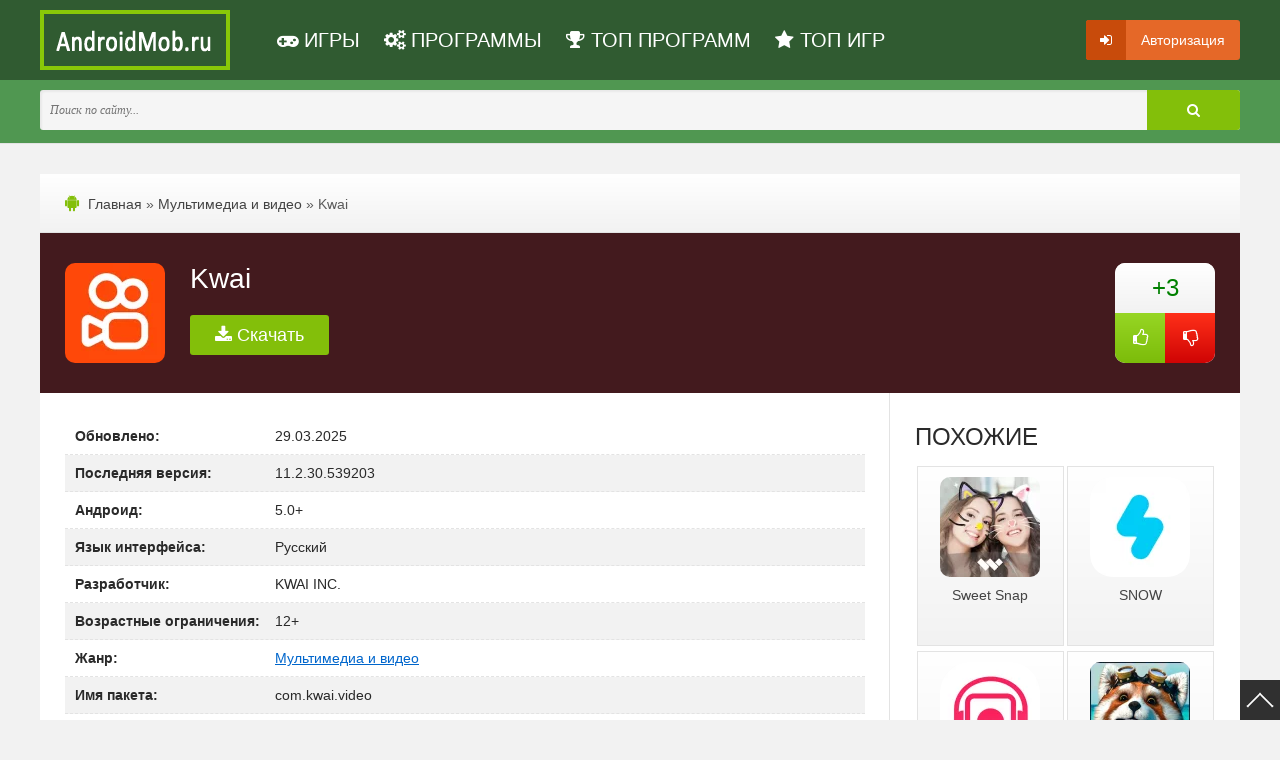

--- FILE ---
content_type: text/html; charset=utf-8
request_url: https://androidmob.ru/multimedia-i-video/260-kwai.html
body_size: 17239
content:
<!DOCTYPE html><html lang="ru"><head><title>Kwai скачать на Андроид бесплатно без регистрации</title>
<meta charset="utf-8">
<meta name="description" content="Kwai — приложение, которое позволяет пользователю Андроид записывать короткие ролики и выкладывать их в одноименную видеосеть. Здесь можно добавлять других пользователей и создавать видеоролики.">
<link rel="canonical" href="https://androidmob.ru/multimedia-i-video/260-kwai.html">
<link rel="preconnect" href="https://androidmob.ru/" fetchpriority="high">
<meta property="twitter:title" content="Kwai скачать на Андроид бесплатно без регистрации">
<meta property="twitter:url" content="https://androidmob.ru/multimedia-i-video/260-kwai.html">
<meta property="twitter:card" content="summary_large_image">
<meta property="twitter:image" content="https://androidmob.ru/uploads/posts/2024-07/kwai.webp">
<meta property="twitter:description" content="Возможности и особенности Среди главных преимуществ Kwai — возможность редактирования: обрезка видео; добавление фильтров и эффектов; подготовка презентаций. Если публикации нравятся, пользователь может нажать на кнопку в форме сердца или поделиться ими в других социальных сетях. В приложении не">
<meta property="og:type" content="article">
<meta property="og:site_name" content="Скачать программы и игры на Андроид бесплатно без регистрации и СМС">
<meta property="og:title" content="Kwai скачать на Андроид бесплатно без регистрации">
<meta property="og:url" content="https://androidmob.ru/multimedia-i-video/260-kwai.html">
<meta property="og:image" content="https://androidmob.ru/uploads/posts/2024-07/kwai.webp">
<meta property="og:description" content="Возможности и особенности Среди главных преимуществ Kwai — возможность редактирования: обрезка видео; добавление фильтров и эффектов; подготовка презентаций. Если публикации нравятся, пользователь может нажать на кнопку в форме сердца или поделиться ими в других социальных сетях. В приложении не">
<meta name="viewport" content="width=device-width, initial-scale=1.0" />
<link rel="shortcut icon" href="/favicon.ico" />
<link href='https://fonts.googleapis.com/css?family=PT+Sans:400,700&subset=latin,cyrillic&display=swap' rel='stylesheet' type='text/css'>
<link rel="stylesheet" type="text/css" href="/engine/classes/min/index.php?f=/templates/DroidsNest/style/styles.css,/templates/DroidsNest/style/font-awesome.css,/templates/DroidsNest/style/engine.css&amp;7" />


</head><body>
<script>window.yaContextCb=window.yaContextCb||[]</script><script src="https://yandex.ru/ads/system/context.js" async></script>
<div class="all-wrap">
	<header class="head-wr">
		<div class="head-box clearfix">
			<!-- подключение верхних описаний -->
			<a href="/" class="logo-box" title="На главную"></a>
						<span itemscope itemtype="http://schema.org/SiteNavigationElement">
                            <nav class="nav clearfix">
								<ul class="main-menu clearfix"><li><a itemprop="url" href="/igry/" onclick="ym(27323492,'reachGoal','menu_igry')"><span class="fa fa-gamepad"></span> <span itemprop="name">Игры</span></a></li><li><a itemprop="url" href="/programmy/" onclick="ym(27323492,'reachGoal','menu_prog')"><span class="fa fa-cogs"></span> <span itemprop="name">Программы</span></a></li><li><a itemprop="url" href="/top-100/" onclick="ym(27323492,'reachGoal','menu_top_prog')"><span class="fa fa-trophy"></span> <span itemprop="name">ТОП ПРОГРАММ</span></a></li><li><a itemprop="url" href="/top-luchshih-igr.html" onclick="ym(27323492,'reachGoal','menu_top_igry')"><span class="fa fa-star"></span> <span itemprop="name">ТОП ИГР</span></a></li></ul>
            				</nav>
            			</span>
            <span class="show-login" onclick="ym(27323492,'reachGoal','login')"><i class="fa fa-sign-in"></i><span>Авторизация</span></span>
            
				<div class="search-wr">
				<div class="search-wrap" onclick="ym(27323492,'reachGoal','search')"><form id="quicksearch" method="post"><input type="hidden" name="do" value="search" /><input type="hidden" name="subaction" value="search" /><div class="search-box"><input id="story" name="story" placeholder="Поиск по сайту..." type="text" /><button type="submit" title="Найти"><i class="fa fa-search"></i></button></div></form></div>
			</div>
		</div>
	</header><!-- end head-wr -->
<div class="not-main-wr clearfix"><div class="speedbar"><i class="fa fa-android"></i> <a href="https://androidmob.ru/">Главная</a> » <a href="https://androidmob.ru/multimedia-i-video/">Мультимедиа и видео</a> » Kwai</div>
        

    
<article itemscope="" itemtype="http://schema.org/MobileApplication"><div class="full-wr">


    

		<div class="full-top clearfix"><div class="full-img"><img itemprop="image" src="/uploads/mini/kartinka/a5/kwai.webp" alt="Kwai" title="Kwai" width="100px" height="100px"></div>
			<div class="full-andr-info">
				<h1>Kwai</h1>
                <div class="box_loldv clearfix"><a href="https://androidmob.ru/multimedia-i-video/260-kwai.html#new_version" data-href="#new_version" class="download-link" onclick="ym(27323492,'reachGoal','click_download_redirect')"><i class="fa fa-download"></i>   Скачать</a>
					<div class="f-addfavorit" onclick="ym(27323492,'reachGoal','fav-plus')"></div>
					<div class="f-addfavorit f-edit"></div>
				</div>
                <div class="full-rating"><span data-ratig-layer-id="260"><span class="ratingtypeplusminus ratingplus" >+3</span></span><a href="#" onclick="doRate('plus', '260'); return false;" ><i class="fa fa-thumbs-o-up" onclick="ym(27323492,'reachGoal','thumbs_up')"></i></a><a href="#" onclick="doRate('minus', '260'); return false;" ><i class="fa fa-thumbs-o-down" onclick="ym(27323492,'reachGoal','thumbs_down')"></i></a></div>
                
            </div>	
		</div>
		<!-- end full-top -->
	<div class="full-cols clearfix">
		<div class="full-left">
            
            
                 
                 
            
		    <div class="video-info-wr clearfix">	
                
                
                      <div class="info-wr1">
                          <div class="info-item clearfix"><div class="info-label">Обновлено:</div><div class="info-desc">29.03.2025<meta itemprop="datePublished" content="2025-03-29" /></div></div>	
                          <div class="info-item clearfix"><div class="info-label">Последняя версия:</div><div class="info-desc">11.2.30.539203</div><meta itemprop="softwareVersion" content="11.2.30.539203" /></div>
                          <div class="info-item clearfix"><div class="info-label">Андроид:</div><div class="info-desc">5.0+</div><meta itemprop="operatingSystem" content="Android 5.0+" /></div>
                          <div class="info-item clearfix"><div class="info-label">Язык интерфейса:</div><div class="info-desc">Русский</div></div>
                          <div class="info-item clearfix" itemprop="author" itemscope itemtype="http://schema.org/Organization"><div class="info-label">Разработчик:</div><div class="info-desc" itemprop="name">KWAI INC.</div></div> 
                          <div class="info-item clearfix"><div class="info-label">Возрастные ограничения:</div><div class="info-desc">12+</div></div>
                          <div class="info-item clearfix"><div class="info-label">Жанр:</div><div class="info-desc"><a href="https://androidmob.ru/multimedia-i-video/">Мультимедиа и видео</a></div></div>
                          <div class="info-item clearfix"><div class="info-label">Имя пакета:</div><div class="info-desc">com.kwai.video</div></div>
                      </div>
                
            </div>
			<div class="full-text clearfix">
				<div class="tabs-wr">
                    <div class="box visible clearfix"><p itemprop="description">Kwai — приложение, которое позволяет пользователю Андроид записывать короткие ролики и выкладывать их в одноименную видеосеть. Здесь можно добавлять других пользователей, создавать и загружать видеоролики, предварительно отредактировав их перед публикацией. С помощью программы можно наслаждаться захватывающим видео в формате HD каждый день, узнавать, какие новые клипы доступны в Интернете.</p><h2>Возможности и особенности</h2>
<p>Среди главных преимуществ Kwai — возможность редактирования:</p>
<ul>
<li>обрезка видео;</li>
<li>добавление фильтров и эффектов;</li>
<li>подготовка презентаций.</li>
</ul>
<p>Если публикации нравятся, пользователь может нажать на кнопку в форме сердца или поделиться ими в других социальных сетях. В приложении не надо создавать учетную запись, чтобы начать общение. Можно получить доступ, используя данные <a href="https://androidmob.ru/socialnye/35-facebook.html">Facebook</a>*, <a href="https://androidmob.ru/socialnye/23-vkontakte.html">Вконтакте</a> или <a href="https://androidmob.ru/socialnye/39-tvitter.html">Twitter</a>. Kwai полностью русифицирован.</p>
<p>Благодаря уникальной технологии редактирования создание видеороликов максимально простое. Нужен только телефон с камерой. <b>Собирая поклонников по всему миру, можно монетизировать популярность и получать награды, деньги.</b> Основные возможности приложения включают комплексное создание коротких фильмов и кинематографические эффекты:</p>
<ul>
<li>широкий выбор анимационных анимированных фильтров;</li>
<li>регулярно обновляемые эффекты 4D-Motion;</li>
<li>Motion Sensing Magic;</li>
<li>редактирование селфи;</li>
<li>редактор для обрезки и соединения видео;</li>
<li>функция синхронизации и дубляжа.</li>
</ul>
<p>Пользователи получают доступ к обширной библиотеке музыкальных, видео и звуковых материалов Kwai. Можно выбрать последние хиты популярной музыки и сделать фантастический клип. <b>Встроенная функция Lip-sync поможет посмотреть любимые пьесы, сцены из кинофильмов, прослушать понравившиеся песни.</b></p>
<p>В состав редактора входят сотни шрифтов, наклеек, текстов, с помощью чего пользователь может обрабатывать фото и видео. Есть встроенные инструменты для осветления глаз, кожи, удаления пятен. Kwai — безопасная социальная сеть для Андроид, где можно:</p>
<ol>
<li>Рассказывать истории, сохранять их в личном альбоме.</li>
<li>Публиковать короткие видеоролики, которые, набрав популярность, помогут стать еще одной звездой сообщества.</li>
<li>Общаться с миллионами зрителей.</li>
<li>Делиться творениями на любой платформе — Facebook*, <a href="https://androidmob.ru/socialnye/21-instagram.html">Instagram</a>*, «Вконтакте», <a href="https://androidmob.ru/multimedia-i-video/18-youtube.html">YouTube</a>, <a href="https://androidmob.ru/svyaz/9-whatsapp-messenger.html">WhatsApp</a>, пересылать их по электронной почте и текстовыми сообщениями.</li>
</ol>
<p>Kwai регулярно организует развлекательные конкурсы, баттлы, танцевальные и другие специальные мероприятия. Встроенная мобильная игра Face and Dance-off для Андроид поможет пользователю приятно провести время, когда нет других дел.</p>
<p>* Instagram и Facebook признаны экстремистскими организациями и запрещены в РФ.</p><p>Вы можете скачать Kwai на Андроид бесплатно по прямой ссылке ниже.</p>

<span id="new_version"></span>	
<div class="frkl" id="download">
    
    
    
          <div style="display: flex; justify-content: space-around;">
<script async src="https://pagead2.googlesyndication.com/pagead/js/adsbygoogle.js?client=ca-pub-3092740873752820" crossorigin="anonymous"></script>
<ins class="adsbygoogle"
         style=" text-align:center; width: 336px; height: 280px; display: inline-block;"
     data-full-width-responsive="true"
         data-ad-client="ca-pub-3092740873752820"
         data-ad-slot="9169517270"></ins>
<script>
         (adsbygoogle = window.adsbygoogle || []).push({});
</script>
<ins class="adsbygoogle"
         style=" text-align:center; width: 336px; height: 280px; display: inline-block;"
     data-full-width-responsive="true"
         data-ad-client="ca-pub-3092740873752820"
         data-ad-slot="7664863914"></ins>
<script>
         (adsbygoogle = window.adsbygoogle || []).push({});
</script>
</div>
    
    
    
    
    
          
    
</div>
    
            



<span id="help"></span>
<div class="ssylka">
   <span class="attachment">
       <a href="https://fs.androidmob.ru/uploads/files/2025-03/1743276228_kwai-11_2_30_539203.xapk?filename=kwai-11_2_30_539203.xapk" download="kwai-11_2_30_539203.xapk" itemprop="downloadUrl" onclick="ym(27323492,'reachGoal','download_apk')">Скачать Kwai 11.2.30.539203 <br />
            <span class="attachment_text"><span class="dlink-raz">xapk</span><!--googleoff: all--><!--noindex--> | Размер: 50.35 Mb | Android 5.0+ | ARMV8 | RU<!--/noindex--><!--googleon: all--></span>
       </a>
   </span>
<!--googleoff: all--><!--noindex-->
<div class="apk-tabs-frating">
<div class="apk-tabs">
	
		
			<div class="vt-get-stat" onclick="ym(27323492,'reachGoal','virus')"><i class="fa fa-thumbs-o-up"></i>Безопасный файл</div>
		
		
	
    
        <div class="apk-tab" onclick="ym(27323492,'reachGoal','permission')">
                <div class="apk-permission-btn"><i class="fa fa-pencil-square-o" style="color: #707070"></i>Разрешения (43)</div>
        </div>
    
</div>
    <div class="f-rating-area" onclick="ym(27323492,'reachGoal','rating')">
		<div class="f-rating-q">Работает?</div>
		<div class="f-rating">
				<a data-action="34653-plus" class="f-rating-plus" href="#">
					<i class="fa fa-check"></i> <span id="f-rating-plus-34653">0</span>
				</a>
				<div class="f-rating-bar">
					<div style="width: 0%" class="f-rating-bar-plus"></div>
					<div style="width: 0%" class="f-rating-bar-minus"></div>
				</div>
				<a data-action="34653-minus" class="f-rating-minus" href="#">
					<i class="fa fa-times"></i> <span id="f-rating-minus-34653">0</span>
				</a>
		</div>
	</div>
</div>

<div class="apk-tabs-content">
	
		<div class="virus-info">
			
				<div class="vt-check-info">
					<b><a target="_blank" href="/index.php?do=go&url=aHR0cHM6Ly93d3cudmlydXN0b3RhbC5jb20vZ3VpL2ZpbGUvMzlhNWYxNzA4OTQ2NWViMDZiNzNkZDYwZjA0NmM2MjYyNTZlZjcxMzQ2YjQ5ZWNjN2FkMDhjM2RjNWVkMjMwOA==" rel="nofollow noopener">Количество срабатываний: 0</a></b>
					<div>Файл проверен на наличие вирусов с помощью сервиса Virustotal 30 марта 2025, 00:55.</div>
				</div>
			
			
		</div>
	
	
        <div class="perm-info">
                <div class="perm"><b>ACCESS_COARSE_LOCATION</b> - получение приблизительного местоположения.</div>
<div class="perm"><b>ACCESS_FINE_LOCATION</b> - получение точного местоположения.</div>
<div class="perm"><b>ACCESS_MEDIA_LOCATION</b> - доступ к любым географическим местоположениям, сохраненным в общей коллекции пользователя.</div>
<div class="perm"><b>ACCESS_NETWORK_STATE</b> - доступ к информации о сетях.</div>
<div class="perm"><b>ACCESS_WIFI_STATE</b> - доступ к информации о wi-fi сетях.</div>
<div class="perm"><b>ACTIVITY_RECOGNITION</b> - распознавание физической активности.</div>
<div class="perm"><b>BLUETOOTH</b> - подключение к сопряженным bluetooth-устройствам.</div>
<div class="perm"><b>BLUETOOTH_ADMIN</b> - обнаружение и сопряжение bluetooth-устройств.</div>
<div class="perm"><b>BLUETOOTH_CONNECT</b> - подключение к сопряжённым bluetooth-устройствам.</div>
<div class="perm"><b>BROADCAST_STICKY</b> - отправление «липких» (sticky) широковещательных сообщений.</div>
<div class="perm"><b>CAMERA</b> - доступ к устройству камеры.</div>
<div class="perm"><b>CHANGE_NETWORK_STATE</b> - изменение состояния сетевого подключения.</div>
<div class="perm"><b>CHANGE_WIFI_STATE</b> - изменение состояния подключения wi-fi.</div>
<div class="perm"><b>FOREGROUND_SERVICE</b> - запуск фоновой службы в режиме переднего плана.</div>
<div class="perm"><b>FOREGROUND_SERVICE_CAMERA</b> - использование камеры в фоновом режиме через службы переднего плана.</div>
<div class="perm"><b>FOREGROUND_SERVICE_DATA_SYNC</b> - запуск фоновой службы, которая может синхронизировать данные даже тогда, когда приложение не активно.</div>
<div class="perm"><b>FOREGROUND_SERVICE_MEDIA_PLAYBACK</b> - запуск фоновой службы для воспроизведения медиафайлов.</div>
<div class="perm"><b>FOREGROUND_SERVICE_MEDIA_PROJECTION</b> - использование фоновой службы для захвата содержимого экрана устройства.</div>
<div class="perm"><b>FOREGROUND_SERVICE_MICROPHONE</b> - использование микрофона устройства в фоновом режиме.</div>
<div class="perm"><b>GET_PACKAGE_SIZE</b> - объем занимаемого пространства любым пакетом.</div>
<div class="perm"><b>INTERNET</b> - открытие сетевых сокетов.</div>
<div class="perm"><b>MODIFY_AUDIO_SETTINGS</b> - изменение настроек аудио на устройстве.</div>
<div class="perm"><b>MOUNT_UNMOUNT_FILESYSTEMS</b> - монтирование и размонтирование файловых систем устройства.</div>
<div class="perm"><b>POST_NOTIFICATIONS</b> - отправка уведомлений.</div>
<div class="perm"><b>READ_CALENDAR</b> - чтение данных календаря с устройства.</div>
<div class="perm"><b>READ_CONTACTS</b> - чтение данных контактов с устройства.</div>
<div class="perm"><b>READ_EXTERNAL_STORAGE</b> - чтение данных с внешнего хранилища устройства.</div>
<div class="perm"><b>READ_EXTERNAL_STORAGE</b> - чтение данных с внешнего хранилища устройства.</div>
<div class="perm"><b>READ_MEDIA_AUDIO</b> - чтение аудиофайлов из медиахранилища устройства.</div>
<div class="perm"><b>READ_MEDIA_IMAGES</b> - чтение файлов изображений из медиахранилища устройства.</div>
<div class="perm"><b>READ_MEDIA_VIDEO</b> - чтение видеофайлов из медиахранилища устройства.</div>
<div class="perm"><b>READ_MEDIA_VISUAL_USER_SELECTED</b> - доступ к медиа-элементам, которые пользователь явно выбрал в приложении, работающем с медиаданными.</div>
<div class="perm"><b>READ_PHONE_STATE</b> - доступ к широкому спектру информации о состоянии телефонии устройства.</div>
<div class="perm"><b>READ_PHONE_STATE</b> - доступ к широкому спектру информации о состоянии телефонии устройства.</div>
<div class="perm"><b>READ_SYNC_SETTINGS</b> - чтение настроек синхронизации устройства.</div>
<div class="perm"><b>RECORD_AUDIO</b> - запись звука.</div>
<div class="perm"><b>REORDER_TASKS</b> - изменение порядка задач.</div>
<div class="perm"><b>SET_WALLPAPER</b> - установка обоев.</div>
<div class="perm"><b>SYSTEM_ALERT_WINDOW</b> - отображение окна поверх других приложений.</div>
<div class="perm"><b>USE_FULL_SCREEN_INTENT</b> - запуск уведомлений в полноэкранном режиме.</div>
<div class="perm"><b>VIBRATE</b> - управление вибрацией устройства.</div>
<div class="perm"><b>WAKE_LOCK</b> - предотвращение перехода устройства в спящий режим.</div>
<div class="perm"><b>WRITE_CALENDAR</b> - добавление, изменение и удаление событий из календаря пользователя.</div>
        </div>        
    
</div>

<!--/noindex--><!--googleon: all-->


</div>



<div class="full-news-st">
    
    	<a href="#" class="fnslink1 oldhid" onclick="ym(27323492,'reachGoal','ssylka_old')">Старые версии</a>
    
    
	
		
			<a href="https://play.google.com/store/apps/details?id=com.kwai.video" target="_blank" class="fnslink2" rel="nofollow noopener noreferrer" onclick="ym(27323492,'reachGoal','market')">Google Play</a>
		
	
    
	
    
	
    
	
    
	
    
	
	<!--googleoff: all--><!--noindex-->
    	<a href="#" class="fnslink fhelp" onclick="ym(27323492,'reachGoal','help')">Помощь</a>
		<a href="https://androidmob.ru/multimedia-i-video/260-kwai.html#wrcomment" data-href="#wrcomment" class="fnslink" onclick="ym(27323492,'reachGoal','update')">Запрос обновления</a>
        <!-- DLE Subscribe developed by https://lazydev.pro --><div id="block_sub_ds_f1b8740034ff8d20cadb8ce9aa9a9c24">
	<div class="fnslink" data-template="" data-type="subscribe" data-subscribe="dle_subscribe" data-pagetype="news" data-block="ds_f1b8740034ff8d20cadb8ce9aa9a9c24" data-template="" data-pagevalue="MjYw" onclick="ym(27323492,'reachGoal','subscribe')">Подписка на обновления</div>
</div><!-- DLE Subscribe developed by https://lazydev.pro -->
    	<!--/noindex--><!--googleon: all-->
	
  </div>  
    
	
		<div class="oldhid" style="display: none;">
            <div class="ssylka">
				<h2 class="redak" style="margin-top: 30px;">Старые версии Kwai</h2>
				
   <span class="attachment">
       <a href="https://fs.androidmob.ru/uploads/files/2024-10/1728276591_kwai-10_8_20_537002.xapk?filename=kwai-10_8_20_537002.xapk" download="kwai-10_8_20_537002.xapk" itemprop="downloadUrl" onclick="ym(27323492,'reachGoal','download_apk')">Скачать Kwai 10.8.20.537002 <br />
            <span class="attachment_text"><span class="dlink-raz">xapk</span><!--googleoff: all--><!--noindex--> | Размер: 5.76 Mb | Android 5.0+ | ARMV8, ARMV7 | RU<!--/noindex--><!--googleon: all--></span>
       </a>
   </span>
<!--googleoff: all--><!--noindex-->
<div class="apk-tabs-frating">
<div class="apk-tabs">
	
		
			<div class="vt-get-stat" onclick="ym(27323492,'reachGoal','virus')"><i class="fa fa-thumbs-o-up"></i>Безопасный файл</div>
		
		
	
    
        <div class="apk-tab" onclick="ym(27323492,'reachGoal','permission')">
                <div class="apk-permission-btn"><i class="fa fa-pencil-square-o" style="color: #707070"></i>Разрешения (45)</div>
        </div>
    
</div>
    <div class="f-rating-area" onclick="ym(27323492,'reachGoal','rating')">
		<div class="f-rating-q">Работает?</div>
		<div class="f-rating">
				<a data-action="33029-plus" class="f-rating-plus" href="#">
					<i class="fa fa-check"></i> <span id="f-rating-plus-33029">1</span>
				</a>
				<div class="f-rating-bar">
					<div style="width: 100%" class="f-rating-bar-plus"></div>
					<div style="width: 0%" class="f-rating-bar-minus"></div>
				</div>
				<a data-action="33029-minus" class="f-rating-minus" href="#">
					<i class="fa fa-times"></i> <span id="f-rating-minus-33029">0</span>
				</a>
		</div>
	</div>
</div>

<div class="apk-tabs-content">
	
		<div class="virus-info">
			
				<div class="vt-check-info">
					<b><a target="_blank" href="/index.php?do=go&url=aHR0cHM6Ly93d3cudmlydXN0b3RhbC5jb20vZ3VpL2ZpbGUvOTBhZWZmMTA3YTY1ZjQyMmFjNDBhYjMzNTc1Mzk4NTkyYmQ4ZDQ5ZTE1ZjdmNjRjYjI2MzNmMGJlMWEyNzZjZA==" rel="nofollow noopener">Количество срабатываний: 0</a></b>
					<div>Файл проверен на наличие вирусов с помощью сервиса Virustotal 07 октября 2024, 09:15.</div>
				</div>
			
			
		</div>
	
	
        <div class="perm-info">
                <div class="perm"><b>ACCESS_COARSE_LOCATION</b> - получение приблизительного местоположения.</div>
<div class="perm"><b>ACCESS_FINE_LOCATION</b> - получение точного местоположения.</div>
<div class="perm"><b>ACCESS_MEDIA_LOCATION</b> - доступ к любым географическим местоположениям, сохраненным в общей коллекции пользователя.</div>
<div class="perm"><b>ACCESS_NETWORK_STATE</b> - доступ к информации о сетях.</div>
<div class="perm"><b>ACCESS_WIFI_STATE</b> - доступ к информации о wi-fi сетях.</div>
<div class="perm"><b>ACTIVITY_RECOGNITION</b> - распознавание физической активности.</div>
<div class="perm"><b>BLUETOOTH</b> - подключение к сопряженным bluetooth-устройствам.</div>
<div class="perm"><b>BLUETOOTH_ADMIN</b> - обнаружение и сопряжение bluetooth-устройств.</div>
<div class="perm"><b>BLUETOOTH_CONNECT</b> - подключение к сопряжённым bluetooth-устройствам.</div>
<div class="perm"><b>BROADCAST_STICKY</b> - отправление «липких» (sticky) широковещательных сообщений.</div>
<div class="perm"><b>CAMERA</b> - доступ к устройству камеры.</div>
<div class="perm"><b>CHANGE_NETWORK_STATE</b> - изменение состояния сетевого подключения.</div>
<div class="perm"><b>CHANGE_WIFI_STATE</b> - изменение состояния подключения wi-fi.</div>
<div class="perm"><b>FOREGROUND_SERVICE</b> - запуск фоновой службы в режиме переднего плана.</div>
<div class="perm"><b>FOREGROUND_SERVICE_DATA_SYNC</b> - запуск фоновой службы, которая может синхронизировать данные даже тогда, когда приложение не активно.</div>
<div class="perm"><b>FOREGROUND_SERVICE_MEDIA_PROJECTION</b> - использование фоновой службы для захвата содержимого экрана устройства.</div>
<div class="perm"><b>FOREGROUND_SERVICE_MICROPHONE</b> - использование микрофона устройства в фоновом режиме.</div>
<div class="perm"><b>GET_PACKAGE_SIZE</b> - объем занимаемого пространства любым пакетом.</div>
<div class="perm"><b>INTERNET</b> - открытие сетевых сокетов.</div>
<div class="perm"><b>MODIFY_AUDIO_SETTINGS</b> - изменение настроек аудио на устройстве.</div>
<div class="perm"><b>MOUNT_UNMOUNT_FILESYSTEMS</b> - монтирование и размонтирование файловых систем устройства.</div>
<div class="perm"><b>POST_NOTIFICATIONS</b> - отправка уведомлений.</div>
<div class="perm"><b>READ_CALENDAR</b> - чтение данных календаря с устройства.</div>
<div class="perm"><b>READ_CONTACTS</b> - чтение данных контактов с устройства.</div>
<div class="perm"><b>READ_EXTERNAL_STORAGE</b> - чтение данных с внешнего хранилища устройства.</div>
<div class="perm"><b>READ_EXTERNAL_STORAGE</b> - чтение данных с внешнего хранилища устройства.</div>
<div class="perm"><b>READ_MEDIA_AUDIO</b> - чтение аудиофайлов из медиахранилища устройства.</div>
<div class="perm"><b>READ_MEDIA_IMAGES</b> - чтение файлов изображений из медиахранилища устройства.</div>
<div class="perm"><b>READ_MEDIA_VIDEO</b> - чтение видеофайлов из медиахранилища устройства.</div>
<div class="perm"><b>READ_MEDIA_VISUAL_USER_SELECTED</b> - доступ к медиа-элементам, которые пользователь явно выбрал в приложении, работающем с медиаданными.</div>
<div class="perm"><b>READ_PHONE_STATE</b> - доступ к широкому спектру информации о состоянии телефонии устройства.</div>
<div class="perm"><b>READ_PHONE_STATE</b> - доступ к широкому спектру информации о состоянии телефонии устройства.</div>
<div class="perm"><b>READ_SYNC_SETTINGS</b> - чтение настроек синхронизации устройства.</div>
<div class="perm"><b>RECORD_AUDIO</b> - запись звука.</div>
<div class="perm"><b>REORDER_TASKS</b> - изменение порядка задач.</div>
<div class="perm"><b>SET_WALLPAPER</b> - установка обоев.</div>
<div class="perm"><b>SYSTEM_ALERT_WINDOW</b> - отображение окна поверх других приложений.</div>
<div class="perm"><b>USE_FULL_SCREEN_INTENT</b> - запуск уведомлений в полноэкранном режиме.</div>
<div class="perm"><b>VIBRATE</b> - управление вибрацией устройства.</div>
<div class="perm"><b>WAKE_LOCK</b> - предотвращение перехода устройства в спящий режим.</div>
<div class="perm"><b>WRITE_CALENDAR</b> - добавление, изменение и удаление событий из календаря пользователя.</div>
<div class="perm"><b>WRITE_EXTERNAL_STORAGE</b> - запись данных на внешние носители, такие как sd-карты или хранилище, доступное для других приложений.</div>
<div class="perm"><b>WRITE_EXTERNAL_STORAGE</b> - запись данных на внешние носители, такие как sd-карты или хранилище, доступное для других приложений.</div>
<div class="perm"><b>WRITE_SETTINGS</b> - изменение глобальных настроек системы, таких как настройки дисплея, звука, уведомлений и т.д.</div>
<div class="perm"><b>WRITE_SYNC_SETTINGS</b> - изменение настроек синхронизации данных для учетных записей на устройстве.</div>
        </div>        
    
</div>

<!--/noindex--><!--googleon: all-->




   <span class="attachment">
       <a href="https://fs.androidmob.ru/uploads/files/2024-07/1720018672_kwai-10_5_40_535902.apk?filename=kwai-10_5_40_535902.apk" download="kwai-10_5_40_535902.apk" itemprop="downloadUrl" onclick="ym(27323492,'reachGoal','download_apk')">Скачать Kwai 10.5.40.535902 <br />
            <span class="attachment_text"><span class="dlink-raz">apk</span><!--googleoff: all--><!--noindex--> | Размер: 243.97 Mb | Android 5.0+ | ARMV8, ARMV7 | RU<!--/noindex--><!--googleon: all--></span>
       </a>
   </span>
<!--googleoff: all--><!--noindex-->
<div class="apk-tabs-frating">
<div class="apk-tabs">
	
		
			<div class="vt-get-stat" onclick="ym(27323492,'reachGoal','virus')"><i class="fa fa-thumbs-o-up"></i>Безопасный файл</div>
		
		
	
    
        <div class="apk-tab" onclick="ym(27323492,'reachGoal','permission')">
                <div class="apk-permission-btn"><i class="fa fa-pencil-square-o" style="color: #707070"></i>Разрешения (38)</div>
        </div>
    
</div>
    <div class="f-rating-area" onclick="ym(27323492,'reachGoal','rating')">
		<div class="f-rating-q">Работает?</div>
		<div class="f-rating">
				<a data-action="31561-plus" class="f-rating-plus" href="#">
					<i class="fa fa-check"></i> <span id="f-rating-plus-31561">0</span>
				</a>
				<div class="f-rating-bar">
					<div style="width: 0%" class="f-rating-bar-plus"></div>
					<div style="width: 0%" class="f-rating-bar-minus"></div>
				</div>
				<a data-action="31561-minus" class="f-rating-minus" href="#">
					<i class="fa fa-times"></i> <span id="f-rating-minus-31561">0</span>
				</a>
		</div>
	</div>
</div>

<div class="apk-tabs-content">
	
		<div class="virus-info">
			
				<div class="vt-check-info">
					<b><a target="_blank" href="/index.php?do=go&url=aHR0cHM6Ly93d3cudmlydXN0b3RhbC5jb20vZ3VpL2ZpbGUvZWQ3ZGE5MmFlNDgxY2FmMzUyYWQ2ODgzYjg5MzhjOGQ2Y2Q5YWFkM2YxN2EwMWVjOWRiYmQ1ZTdkM2I0ZjVjMA==" rel="nofollow noopener">Количество срабатываний: 0</a></b>
					<div>Файл проверен на наличие вирусов с помощью сервиса Virustotal 03 июля 2024, 21:15.</div>
				</div>
			
			
		</div>
	
	
        <div class="perm-info">
                <div class="perm"><b>POST_NOTIFICATIONS</b> - отправка уведомлений.</div>
<div class="perm"><b>READ_MEDIA_IMAGES</b> - чтение файлов изображений из медиахранилища устройства.</div>
<div class="perm"><b>READ_MEDIA_AUDIO</b> - чтение аудиофайлов из медиахранилища устройства.</div>
<div class="perm"><b>READ_MEDIA_VIDEO</b> - чтение видеофайлов из медиахранилища устройства.</div>
<div class="perm"><b>READ_MEDIA_VISUAL_USER_SELECTED</b> - доступ к медиа-элементам, которые пользователь явно выбрал в приложении, работающем с медиаданными.</div>
<div class="perm"><b>CAMERA</b> - доступ к устройству камеры.</div>
<div class="perm"><b>WRITE_EXTERNAL_STORAGE</b> - запись данных на внешние носители, такие как sd-карты или хранилище, доступное для других приложений.</div>
<div class="perm"><b>READ_EXTERNAL_STORAGE</b> - чтение данных с внешнего хранилища устройства.</div>
<div class="perm"><b>INTERNET</b> - открытие сетевых сокетов.</div>
<div class="perm"><b>ACCESS_NETWORK_STATE</b> - доступ к информации о сетях.</div>
<div class="perm"><b>ACCESS_WIFI_STATE</b> - доступ к информации о wi-fi сетях.</div>
<div class="perm"><b>CHANGE_WIFI_STATE</b> - изменение состояния подключения wi-fi.</div>
<div class="perm"><b>RECORD_AUDIO</b> - запись звука.</div>
<div class="perm"><b>ACCESS_FINE_LOCATION</b> - получение точного местоположения.</div>
<div class="perm"><b>ACCESS_COARSE_LOCATION</b> - получение приблизительного местоположения.</div>
<div class="perm"><b>BROADCAST_STICKY</b> - отправление «липких» (sticky) широковещательных сообщений.</div>
<div class="perm"><b>GET_PACKAGE_SIZE</b> - объем занимаемого пространства любым пакетом.</div>
<div class="perm"><b>READ_CONTACTS</b> - чтение данных контактов с устройства.</div>
<div class="perm"><b>MODIFY_AUDIO_SETTINGS</b> - изменение настроек аудио на устройстве.</div>
<div class="perm"><b>WAKE_LOCK</b> - предотвращение перехода устройства в спящий режим.</div>
<div class="perm"><b>BLUETOOTH</b> - подключение к сопряженным bluetooth-устройствам.</div>
<div class="perm"><b>INSTALL_SHORTCUT</b> - создание ярлыков на рабочем столе устройства.</div>
<div class="perm"><b>REORDER_TASKS</b> - изменение порядка задач.</div>
<div class="perm"><b>USE_FULL_SCREEN_INTENT</b> - запуск уведомлений в полноэкранном режиме.</div>
<div class="perm"><b>SET_WALLPAPER</b> - установка обоев.</div>
<div class="perm"><b>BLUETOOTH_CONNECT</b> - подключение к сопряжённым bluetooth-устройствам.</div>
<div class="perm"><b>READ_PHONE_STATE</b> - доступ к широкому спектру информации о состоянии телефонии устройства.</div>
<div class="perm"><b>VIBRATE</b> - управление вибрацией устройства.</div>
<div class="perm"><b>WRITE_SYNC_SETTINGS</b> - изменение настроек синхронизации данных для учетных записей на устройстве.</div>
<div class="perm"><b>READ_SYNC_SETTINGS</b> - чтение настроек синхронизации устройства.</div>
<div class="perm"><b>FOREGROUND_SERVICE</b> - запуск фоновой службы в режиме переднего плана.</div>
<div class="perm"><b>WRITE_SETTINGS</b> - изменение глобальных настроек системы, таких как настройки дисплея, звука, уведомлений и т.д.</div>
<div class="perm"><b>READ_CALENDAR</b> - чтение данных календаря с устройства.</div>
<div class="perm"><b>WRITE_CALENDAR</b> - добавление, изменение и удаление событий из календаря пользователя.</div>
<div class="perm"><b>WRITE_SETTINGS</b> - изменение глобальных настроек системы, таких как настройки дисплея, звука, уведомлений и т.д.</div>
<div class="perm"><b>CHANGE_NETWORK_STATE</b> - изменение состояния сетевого подключения.</div>
<div class="perm"><b>SYSTEM_ALERT_WINDOW</b> - отображение окна поверх других приложений.</div>
<div class="perm"><b>BLUETOOTH_ADMIN</b> - обнаружение и сопряжение bluetooth-устройств.</div>
        </div>        
    
</div>

<!--/noindex--><!--googleon: all-->



            </div>
		</div>
	
    			
    			 <!--googleoff: all--><!--noindex-->
                <div class="fhelp-block" style="display: none;">
					<div class="sntalert">
                        <div class="zag_h2">Установка или обновление приложения</div>
							<ol>
								<li>Скачать на устройство установочный файл. При проведении обновления приложения прошлую версию деинсталлировать не требуется.</li>
								<li>Посредством файлового менеджера, например, <a rel="nofollow" href="https://androidmob.ru/instrumenty/43-total-commander.html">Total Commander</a>, произвести установку apk-файла.</li>
								<li>При появлении уведомления с требованием предоставления разрешения на загрузку инсталляционных пакетов с непроверенных источников снять ограничение.</li>
								<li>Если имеется кэш, то перед запуском приложения нужно выполнить распаковку архива, в ином случае &ndash; открыть установленную программу или игру.</li>
							</ol>
							<p>Пошаговое описание порядка действий со скриншотами представлено <a rel="nofollow" href="https://androidmob.ru/ustanovka-obnovlenie-prilozheniya.html">здесь</a>.</p>
						<div class="zag_h2">Установка APKS-файлов</div>
							<ol>
								<li>Установить на устройство и открыть <a rel="nofollow" href="https://androidmob.ru/instrumenty/995-split-apks-installer-sai.html">Split APKs Installer</a>.</li>
								<li>После нажатия кнопки &laquo;Установить APK&raquo; выбрать из списка &laquo;Встроенный файлпикер&raquo; (вид файлового менеджера).</li>
								<li>В случае возникновения окна с требованием предоставления доступа к файлам тапнуть по пункту &laquo;Разрешить&raquo;.</li>
								<li>Найти на гаджете файл с расширением &laquo;*.apks&raquo;.</li>
								<li>Выбрать установочный пакет и нажать &laquo;Установить&raquo;.</li>
							</ol>
							<p>Пошаговая инструкция инсталляции apks-файлов находится <a rel="nofollow" href="https://androidmob.ru/ustanovka-apks-faylov.html">тут</a>.</p>
						<div class="zag_h2">Установка XAPK-файлов</div>
							<ol>
								<li>Установить на устройство и открыть <a rel="nofollow" href="https://androidmob.ru/instrumenty/992-xapk-installer.html">XAPK Installer</a>.</li>
								<li>Разрешить приложению доступ к хранилищу гаджета.</li>
								<li>Снять ограничение на установку пакетов с непроверенных источников.</li>
								<li>Отыскать хранящиеся на гаджете файлы &laquo;*.xapk&raquo;, тапнув кнопку &laquo;Автоматический поиск .XAPK файлов&raquo;.</li>
								<li>Кликнуть на квадрат зеленого цвета со стрелкой, находящийся напротив наименования инсталляционного пакета нужного приложения.</li>
							</ol>
							<p>Подробно порядок установки xapk-файлов показан по <a rel="nofollow" href="https://androidmob.ru/ustanovka-xapk-faylov.html">ссылке</a>.</p>
						<div class="zag_h2">Установка кэша приложения</div>
							<ol>
								<li>После скачивания на гаджет кэшавыполнить распаковку архива с использованием файлового менеджера, например, <a rel="nofollow" href="https://androidmob.ru/instrumenty/43-total-commander.html">Total Commander</a>, в папку /Android/obb/.</li>
								<li>Убедиться в успешности инсталляции. Зайти в /Android/obb/папка_кэша/. Присутствие в директории файла &laquo;*.obb&raquo; указывает на корректность установки кэша.</li>
							</ol>
							<p>Пошаговая инструкция представлена <a rel="nofollow" href="https://androidmob.ru/ustanovka-kesha-prilozheniya.html">здесь</a>.</p>
						<div class="zag_h2">Подписка на обновления приложения</div>
							<ol>
								<li>На странице новости приложения опуститься к блоку оформления подписки.</li>
								<li>После введения e-mail кликнуть по кнопке &laquo;Ввод&raquo;.</li>
								<li>Для подтверждения подписки перейти в почтовый ящик, открыть пришедшее письмо и тапнуть по кнопке &laquo;Подписаться&raquo;.</li>
							</ol>
							<p>Пошагово порядок действий описан по <a rel="nofollow" href="https://androidmob.ru/podpiska-na-obnovleniya-prilozheniya.html">ссылке</a>.</p>
						<div class="zag_h2">Если не скачивается приложение и кэш</div>
							<ol>
								<li>Сменить тип интернет-соединения.</li>
								<li>Ознакомиться, сколько незанятого места в хранилище гаджета. При обнаружении нехватки необходимо перенести контент на иной носитель, воспользовавшись файловым менеджером, например, <a rel="nofollow" href="https://androidmob.ru/instrumenty/43-total-commander.html">Total Commander</a>.</li>
							</ol>
							<p>Подробное описание действий со скринами представлено <a rel="nofollow" href="https://androidmob.ru/ne-skachivaetsya-prilozhenie-i-kesh.html">тут</a>.</p>
						<div class="zag_h2">Если не устанавливается приложение</div>
							<ol>
								<li>Выполнить перезагрузку устройства с целью устранения сбоя в работе Андроида.</li>
								<li>Если проверка наличия свободной памяти показала отсутствие места, воспользовавшись файловым менеджером, например, <a rel="nofollow" href="https://androidmob.ru/instrumenty/43-total-commander.html">Total Commander</a>, перенести фото, видео и музыку на другой носитель, удалить неиспользуемый контент. Также освободить хранилище помогает очистка кэша и деинсталляция приложений.</li>
								<li>Выполнить антивирусную проверку с помощью специальной программы, например, <a rel="nofollow" href="https://androidmob.ru/instrumenty/14-dr-web.html">Dr.Web</a>.</li>
								<li>Снять запрет на загрузку инсталляционных пакетов с непроверенных источников.</li>
							</ol>
							<p>Пошаговая инструкция со скриншотами представлена <a rel="nofollow" href="https://androidmob.ru/esli-ne-ustanavlivaetsya-prilozhenie.html">здесь</a>.</p>
						<div class="zag_h2">Если не устанавливается кэш приложения</div>
							<ol>
								<li>Открыв файловый менеджер, например, <a rel="nofollow" href="https://androidmob.ru/instrumenty/43-total-commander.html">Total Commander</a>, зайти во &laquo;Внутренний общий накопитель&raquo;.</li>
								<li>Перейдя в /Android/obb/, посмотреть, есть ли директория с кэшем. Если нет, повторно распаковать архив.</li>
								<li>Зайти в &laquo;Хранилище&raquo; устройства, чтобы ознакомиться с информацией, сколько свободного места на устройстве. Если обнаружена нехватка памяти, очистить от неиспользуемых файлов, программ, игр.</li>
							</ol>
							<p>Ознакомиться с подробной инструкцией можно по <a rel="nofollow" href="https://androidmob.ru/ne-ustanavlivaetsya-kesh.html">ссылке</a>.</p>
						<div class="zag_h2">Если не работает кнопка &laquo;Скачать&raquo;</div>
							<ol>
								<li>На странице новости с приложением тапнуть по кнопке &laquo;Скачать&raquo;, которая находится рядом с наименованием.</li>
								<li>Нажать на подходящем варианте установочного файла.</li>
								<li>В появившемся окне кликнуть &laquo;Скачать наименование_приложения&raquo;.</li>
								<li>Если ситуация не изменилась, выполнить шаги 1-3 данной инструкции, но с использованием иного браузера, например,&nbsp;<a rel="nofollow" href="https://androidmob.ru/svyaz/33-google-chrome.html">Google Chrome</a>.</li>
							</ol>
							<p>Подробная инструкция со скриншотами представлена <a rel="nofollow" href="https://androidmob.ru/ne-rabotaet-knopka-skachat.html">здесь</a>.</p>
                    </div>
                </div>
                <!--/noindex--><!--googleon: all-->
				
    <div class="block-soc">
        <div class="ya-share2" data-services="collections,vkontakte,odnoklassniki,moimir,twitter,viber,whatsapp,skype,telegram" onclick="ym(27323492,'reachGoal','share')"></div>
    </div>
                    </div>
	<div class="box clearfix help-box">Если у Вас появилась какая-то ошибка во время загрузки файла или есть вопросы, пожалуйста, напишите подробно об этом в комментариях к данной новости.</div>
				</div></div>
	<div class="box-screens clearfix"><div class="screens-title">Скриншоты</div><div id="owl-screens" onclick="ym(27323492,'reachGoal','skriny')"><!--TBegin:https://androidmob.ru/uploads/posts/2021-12/1639302687_kwai-0.jpg||Kwai--><a href="https://androidmob.ru/uploads/posts/2021-12/1639302687_kwai-0.jpg" class="highslide" target="_blank"><img src="/uploads/mini/skriny/95/1639302687_kwai-0.webp" style="max-width:100%;" alt="Kwai"></a><!--TEnd-->
<!--TBegin:https://androidmob.ru/uploads/posts/2021-12/1639302621_kwai-1.jpg||Kwai--><a href="https://androidmob.ru/uploads/posts/2021-12/1639302621_kwai-1.jpg" class="highslide" target="_blank"><img src="/uploads/mini/skriny/f6/1639302621_kwai-1.webp" style="max-width:100%;" alt="Kwai"></a><!--TEnd-->
<!--TBegin:https://androidmob.ru/uploads/posts/2021-12/1639302688_kwai-2.jpg||Kwai--><a href="https://androidmob.ru/uploads/posts/2021-12/1639302688_kwai-2.jpg" class="highslide" target="_blank"><img src="/uploads/mini/skriny/cc/1639302688_kwai-2.webp" style="max-width:100%;" alt="Kwai"></a><!--TEnd-->
<!--TBegin:https://androidmob.ru/uploads/posts/2021-12/1639302680_kwai-3.jpg||Kwai--><a href="https://androidmob.ru/uploads/posts/2021-12/1639302680_kwai-3.jpg" class="highslide" target="_blank"><img src="/uploads/mini/skriny/26/1639302680_kwai-3.webp" style="max-width:100%;" alt="Kwai"></a><!--TEnd-->
<!--TBegin:https://androidmob.ru/uploads/posts/2021-12/1639302594_kwai-4.jpg||Kwai--><a href="https://androidmob.ru/uploads/posts/2021-12/1639302594_kwai-4.jpg" class="highslide" target="_blank"><img src="/uploads/mini/skriny/5d/1639302594_kwai-4.webp" style="max-width:100%;" alt="Kwai"></a><!--TEnd-->
<!--TBegin:https://androidmob.ru/uploads/posts/2021-12/1639302602_kwai-5.jpg||Kwai--><a href="https://androidmob.ru/uploads/posts/2021-12/1639302602_kwai-5.jpg" class="highslide" target="_blank"><img src="/uploads/mini/skriny/94/1639302602_kwai-5.webp" style="max-width:100%;" alt="Kwai"></a><!--TEnd--></div><!-- поле скриншотов. screenshots xfield --></div>	


	<div class="add-com">
            <span id="wrcomment"></span>
            <form  method="post" name="dle-comments-form" id="dle-comments-form" ><div id="addcform" class="form-wrap">
	
	<div class="sep-input clearfix">
		<div class="input"><input type="text" maxlength="35" name="name" id="name" placeholder="Ваш ник или имя"></div>
        
	</div>
	
	<div class="sep-textarea">
		<div class="textarea-title">Ваш комментарий:</div>
		<div><div class="bb-editor ignore-select"><textarea name="comments" id="comments" cols="70" rows="10" spellcheck="false" data-gramm="false" onfocus="this.placeholder = ''" onblur="this.placeholder = 'Текст'" placeholder="Текст"></textarea></div></div>
	</div>
	<div class="sep-input secur clearfix">
		<div class="input">
			
			
			
		</div>
	</div>
	<div class="sep-submit">
		<button name="submit" class="fbutton" type="submit" onclick="ym(27323492,'reachGoal','comment')"><span>Отправить</span></button>
	</div>
</div>
		<input type="hidden" name="subaction" value="addcomment">
		<input type="hidden" name="post_id" id="post_id" value="260"><input type="hidden" name="user_hash" value="9b33ad452492cd68fd6df4e7ddd5520036978ca8"></form>
    </div>
	
		
        </div>
		<!-- end full-left -->
		<aside class="full-right">

<div class="side-box">
    <div class="side-box-cont clearfix">
        


    </div>
</div>
            
<div class="side-box"><div class="side-box-title">Похожие</div><div class="side-box-cont clearfix"><a class="c2-item" href="https://androidmob.ru/fotografiya/353-sweet-snap.html">
	<div class="c2-img"><img data-src="/uploads/mini/kartinka/52/sweet-snap.webp" alt="Sweet Snap" title="Sweet Snap" width="100px" height="100px"></div>
	<div class="c2-text">
	<div class="rel-title">Sweet Snap</div>
	</div>
</a><a class="c2-item" href="https://androidmob.ru/fotografiya/206-snow.html">
	<div class="c2-img"><img data-src="/uploads/mini/kartinka/02/1524334544_snow.webp" alt="SNOW" title="SNOW" width="100px" height="100px"></div>
	<div class="c2-text">
	<div class="rel-title">SNOW</div>
	</div>
</a><a class="c2-item" href="https://androidmob.ru/multimedia-i-video/323-lomotif.html">
	<div class="c2-img"><img data-src="/uploads/mini/kartinka/b1/1544181469_lomotif.webp" alt="Lomotif" title="Lomotif" width="100px" height="100px"></div>
	<div class="c2-text">
	<div class="rel-title">Lomotif</div>
	</div>
</a><a class="c2-item" href="https://androidmob.ru/razvlecheniya/360-facerig.html">
	<div class="c2-img"><img data-src="/uploads/mini/kartinka/11/1550999921_facerig.webp" alt="FaceRig" title="FaceRig" width="100px" height="100px"></div>
	<div class="c2-text">
	<div class="rel-title">FaceRig</div>
	</div>
</a><a class="c2-item" href="https://androidmob.ru/fotografiya/28-retrica.html">
	<div class="c2-img"><img data-src="/uploads/mini/kartinka/2a/1566139899_retrica.webp" alt="Retrica" title="Retrica" width="100px" height="100px"></div>
	<div class="c2-text">
	<div class="rel-title">Retrica</div>
	</div>
</a><a class="c2-item" href="https://androidmob.ru/fotografiya/160-prisma.html">
	<div class="c2-img"><img data-src="/uploads/mini/kartinka/af/1565963060_prisma.webp" alt="Prisma" title="Prisma" width="100px" height="100px"></div>
	<div class="c2-text">
	<div class="rel-title">Prisma</div>
	</div>
</a></div></div>
  
<div class="side-box"><div class="side-box-title">Новые версии</div><div class="side-box-cont clearfix"><a class="side-item clearfix" href="https://androidmob.ru/instrumenty/1339-mi-home.html">
	<div class="side-img"><img data-src="/uploads/mini/kartinka/ee/mi-home.webp" alt="Mi Home" title="Mi Home" width="100px" height="100px"></div>
	<div class="side-info">
		<div class="side-title">Mi Home 11.1.700</div>
		<div class="side-desc">Mi Home – автоматизатор для управления кухонными весами, роботами-пылесосами, увлажнителями воздуха</div>
	</div>
</a><a class="side-item clearfix" href="https://androidmob.ru/svyaz/103-telegram.html">
	<div class="side-img"><img data-src="/uploads/mini/kartinka/e5/1562243017_telegram.webp" alt="Telegram" title="Telegram" width="100px" height="100px"></div>
	<div class="side-info">
		<div class="side-title">Telegram 12.3.1</div>
		<div class="side-desc">Telegram — лучшая программа, выполняющая функцию широкоформатного мессенджера. Его весомое</div>
	</div>
</a><a class="side-item clearfix" href="https://androidmob.ru/razvlecheniya/1371-jandeks-igry.html">
	<div class="side-img"><img data-src="/uploads/mini/kartinka/6e/jandeks-igry.webp" alt="Яндекс игры" title="Яндекс игры" width="100px" height="100px"></div>
	<div class="side-info">
		<div class="side-title">Яндекс игры 25.120.8780</div>
		<div class="side-desc">«Яндекс игры» — онлайн-каталог, который предоставляет доступ к шутерам, аркадам, головоломкам,</div>
	</div>
</a><a class="side-item clearfix" href="https://androidmob.ru/strategii/936-call-of-zone.html">
	<div class="side-img"><img data-src="/uploads/mini/kartinka/80/1655340927_call-of-zone.webp" alt="Call of Zone" title="Call of Zone" width="100px" height="100px"></div>
	<div class="side-info">
		<div class="side-title">Call of Zone 1.8.22</div>
		<div class="side-desc">Call of Zone – стратегия, созданная по мотивам легендарного S.T.A.L.K.E.R, переносящая пользователя</div>
	</div>
</a><a class="side-item clearfix" href="https://androidmob.ru/logicheskie/2036-disnej-malefisenta-zvezdopad.html">
	<div class="side-img"><img data-src="/uploads/mini/kartinka/80/disnej-malefisenta-zvezdopad.webp" alt="Дисней Малефисента: звездопад" title="Дисней Малефисента: звездопад" width="100px" height="100px"></div>
	<div class="side-info">
		<div class="side-title">Дисней Малефисента: звездопад 9.37.0</div>
		<div class="side-desc">«Дисней Малефисента: звездопад» – головоломка в жанре «три в ряд» про приключения владычицы тьмы.</div>
	</div>
</a><a class="side-item clearfix" href="https://androidmob.ru/instrumenty/428-savefrom-net.html">
	<div class="side-img"><img data-src="/uploads/mini/kartinka/04/1594090603_savefrom_net.webp" alt="SaveFrom.net" title="SaveFrom.net" width="100px" height="100px"></div>
	<div class="side-info">
		<div class="side-title">SaveFrom.net 3.0.46</div>
		<div class="side-desc">SaveFrom.net — программа для скачивания видео из более чем 25 интернет-ресурсов. Поиск контента</div>
	</div>
</a></div></div>
</aside>
<!-- end full-right --></div><!-- end full-cols --></div>
<meta itemprop="commentCount" content="0" /><meta itemprop='name' content='Kwai'/><meta itemprop='applicationCategory' content='Мультимедиа и видео'/><meta itemprop="dateModified" content="2025-03-29" /><meta itemprop='inLanguage' content='ru-RU'/><div itemscope itemprop="offers" itemtype="http://schema.org/Offer"><meta itemprop="price" content="0"/><meta itemprop="priceCurrency" content="RUB" /></div></article>
<script>
        $("body").on('click', '[href*="#"]', function(e){
                 $('html,body').stop().animate({ scrollTop: $(this.hash).offset().top}, 1000);
                  e.preventDefault();
        });
</script>
<div id="dle-ajax-comments"></div>



</div>

    

	<div class="main-wr3"><div class="main-box"><h2 class="custom-title dark">Самые популярные</h2><div class="main-custom clearfix"><a class="c3-item" href="https://androidmob.ru/socialnye/5-odnoklassniki.html"><img data-src="/uploads/mini/kartinka_top/5c/odnoklassniki.webp" alt="Одноклассники" title="Одноклассники"></a><a class="c3-item" href="https://androidmob.ru/socialnye/23-vkontakte.html"><img data-src="/uploads/mini/kartinka_top/93/vkontakte.webp" alt="ВКонтакте" title="ВКонтакте"></a><a class="c3-item" href="https://androidmob.ru/svyaz/1629-megafon-life.html"><img data-src="/uploads/mini/kartinka_top/f2/megafon-life.webp" alt="МегаФон Life" title="МегаФон Life"></a><a class="c3-item" href="https://androidmob.ru/multimedia-i-video/18-youtube.html"><img data-src="/uploads/mini/kartinka_top/e5/1504518354_youtube.webp" alt="YouTube" title="YouTube"></a><a class="c3-item" href="https://androidmob.ru/muzyka-i-audio/373-tiktok.html"><img data-src="/uploads/mini/kartinka_top/7a/1589540341_tiktok.webp" alt="TikTok" title="TikTok"></a><a class="c3-item" href="https://androidmob.ru/socialnye/6-drug-vokrug.html"><img data-src="/uploads/mini/kartinka_top/ab/drug-vokrug.webp" alt="Друг Вокруг" title="Друг Вокруг"></a><a class="c3-item" href="https://androidmob.ru/razvlecheniya/118-govoryaschiy-ben.html"><img data-src="/uploads/mini/kartinka_top/6f/govorjaschij-ben.webp" alt="Говорящий Бен" title="Говорящий Бен"></a><a class="c3-item" href="https://androidmob.ru/svyaz/9-whatsapp-messenger.html"><img data-src="/uploads/mini/kartinka_top/ae/1565007689_whatsapp-messenger.webp" alt="WhatsApp Messenger" title="WhatsApp Messenger"></a><a class="c3-item" href="https://androidmob.ru/svyaz/166-google-play-market.html"><img data-src="/uploads/mini/kartinka_top/1d/1512237063_google_play_market.webp" alt="Google Play Market" title="Google Play Market"></a><a class="c3-item" href="https://androidmob.ru/arkady/618-fishdom.html"><img data-src="/uploads/mini/kartinka_top/25/fishdom.webp" alt="Fishdom" title="Fishdom"></a></div></div></div>
	<!-- подключение главной страницы -->
	<div class="bottom-wr">
		<footer class="footer-wr">
			<div class="footer">© 2014-<script type="text/javascript">var d = new Date(); document.write(d.getFullYear());</script> AndroidMob.ru.<!--googleoff: all--><!--noindex--><a href="/privacy-policy.html" rel="nofollow">Политика конфиденциальности</a><a href="/polzovatelskoe-soglashenie.html" rel="nofollow">Пользовательское соглашение</a><a href="https://vk.com/androidmobru" target="_blank" rel="nofollow">Мы ВКонтакте</a><a href="/contacts.html" rel="nofollow">Контакты</a><!--/noindex--><!--googleon: all--><a href="/faq.html">FAQ</a><a href="/sitemap.xml"></a></div>
		</footer>
	</div><!-- end bottom-wr -->
</div><!-- end all-wrap --><div class="overlay">  


<div id="loginbox" class="not-logged">
<div class="login-title">Авторизация</div>
<div class="login-form">
<form method="post">
<ul>
	<li><label for="login_name">Логин:</label>
	<input class="log-input" type="text" name="login_name" id="login_name" /></li>
	<li><label for="login_password">Пароль:</label> <a href="https://androidmob.ru/index.php?do=lostpassword">Забыли пароль?</a>
	<input class="log-input" type="password" name="login_password" id="login_password" /></li>
</ul>
<div class="log-check clearfix"><input type="checkbox" name="login_not_save" id="login_not_save" value="1"/>
	<label for="login_not_save">&nbsp;Чужой компьютер</label> 
	<button onclick="submit();" type="submit" title="Вход" class="borderbot">Войти на сайт</button>
		<input name="login" type="hidden" id="login" value="submit" />
</div>
</form>
</div>
    
	
<a href="https://androidmob.ru/index.php?do=register" class="log-register">Регистрация</a>	
</div>

</div>
<script type="text/javascript">
            ( function () {'use strict'; var loadedMetrica = false, timerId;
                if ( navigator.userAgent.indexOf( 'YandexMetrika' ) > -1 ) {loadMetrica();} else {window.addEventListener( 'scroll', loadMetrica, {passive: true} );window.addEventListener( 'touchstart', loadMetrica );document.addEventListener( 'mouseenter', loadMetrica );document.addEventListener( 'click', loadMetrica );document.addEventListener( 'DOMContentLoaded', loadFallback );}
                function loadFallback() {timerId = setTimeout( loadMetrica, 3000 );}
                function loadMetrica( e ) {
                    if ( e && e.type ) {console.log( e.type );} else {console.log( 'DOMContentLoaded' );}
                    if ( loadedMetrica ) {return;}
(function(m,e,t,r,i,k,a){m[i]=m[i]||function(){(m[i].a=m[i].a||[]).push(arguments)}; m[i].l=1*new Date();k=e.createElement(t),a=e.getElementsByTagName(t)[0],k.async=1,k.src=r,a.parentNode.insertBefore(k,a)}) (window, document, "script", "https://mc.yandex.ru/metrika/tag.js", "ym");ym( 27323492, "init", { clickmap:true, webvisor:true, trackLinks:true, accurateTrackBounce:true });
                    loadedMetrica = true;
                    clearTimeout( timerId );
                    window.removeEventListener( 'scroll', loadMetrica );window.removeEventListener( 'touchstart', loadMetrica );document.removeEventListener( 'mouseenter', loadMetrica );document.removeEventListener( 'click', loadMetrica );document.removeEventListener( 'DOMContentLoaded', loadFallback );
                }
            } )()
 </script>

<script src="/engine/classes/min/index.php?g=general3&amp;v=2jrh3"></script>
<script src="/engine/classes/min/index.php?f=engine/classes/js/jqueryui3.js,engine/classes/js/dle_js.js,engine/classes/fancybox/fancybox.js,engine/classes/js/lazyload.js&amp;v=2jrh3" defer></script>
<script type="application/ld+json">{"@context":"https://schema.org","@graph":[{"@type":"BreadcrumbList","@context":"https://schema.org/","itemListElement":[{"@type":"ListItem","position":1,"item":{"@id":"https://androidmob.ru/","name":"Главная"}},{"@type":"ListItem","position":2,"item":{"@id":"https://androidmob.ru/multimedia-i-video/","name":"Мультимедиа и видео"}},{"@type":"ListItem","position":3,"item":{"@id":"https://androidmob.ru/multimedia-i-video/260-kwai.html","name":"Kwai"}}]}]}</script><script>
<!--
var dle_root       = '/';
var dle_admin      = '';
var dle_login_hash = '9b33ad452492cd68fd6df4e7ddd5520036978ca8';
var dle_group      = 5;
var dle_link_type  = 1;
var dle_skin       = 'DroidsNest';
var dle_wysiwyg    = 0;
var dle_min_search = '2';
var dle_act_lang   = ["Подтвердить", "Отмена", "Вставить", "Отмена", "Сохранить", "Удалить", "Загрузка. Пожалуйста, подождите..."];
var menu_short     = 'Быстрое редактирование';
var menu_full      = 'Полное редактирование';
var menu_profile   = 'Просмотр профиля';
var menu_send      = 'Отправить сообщение';
var menu_uedit     = 'Админцентр';
var dle_info       = 'Информация';
var dle_confirm    = 'Подтверждение';
var dle_prompt     = 'Ввод информации';
var dle_req_field  = ["Заполните поле с именем", "Заполните поле с сообщением", "Заполните поле с темой сообщения"];
var dle_del_agree  = 'Вы действительно хотите удалить? Данное действие невозможно будет отменить';
var dle_spam_agree = 'Вы действительно хотите отметить пользователя как спамера? Это приведёт к удалению всех его комментариев';
var dle_c_title    = 'Отправка жалобы';
var dle_complaint  = 'Укажите текст Вашей жалобы для администрации:';
var dle_mail       = 'Ваш e-mail:';
var dle_big_text   = 'Выделен слишком большой участок текста.';
var dle_orfo_title = 'Укажите комментарий для администрации к найденной ошибке на странице:';
var dle_p_send     = 'Отправить';
var dle_p_send_ok  = 'Уведомление успешно отправлено';
var dle_save_ok    = 'Изменения успешно сохранены. Обновить страницу?';
var dle_reply_title= 'Ответ на комментарий';
var dle_tree_comm  = '0';
var dle_del_news   = 'Удалить статью';
var dle_sub_agree  = 'Вы действительно хотите подписаться на комментарии к данной публикации?';
var dle_unsub_agree  = 'Вы действительно хотите отписаться от комментариев к данной публикации?';
var dle_captcha_type  = '1';
var dle_share_interesting  = ["Поделиться ссылкой на выделенный текст", "Twitter", "Facebook", "Вконтакте", "Прямая ссылка:", "Нажмите правой клавишей мыши и выберите «Копировать ссылку»"];
var DLEPlayerLang     = {prev: 'Предыдущий',next: 'Следующий',play: 'Воспроизвести',pause: 'Пауза',mute: 'Выключить звук', unmute: 'Включить звук', settings: 'Настройки', enterFullscreen: 'На полный экран', exitFullscreen: 'Выключить полноэкранный режим', speed: 'Скорость', normal: 'Обычная', quality: 'Качество', pip: 'Режим PiP'};
var DLEGalleryLang    = {CLOSE: 'Закрыть (Esc)', NEXT: 'Следующее изображение', PREV: 'Предыдущее изображение', ERROR: 'Внимание! Обнаружена ошибка', IMAGE_ERROR: 'Не удалось загрузить изображение', TOGGLE_SLIDESHOW: 'Просмотр слайдшоу',TOGGLE_FULLSCREEN: 'Полноэкранный режим', TOGGLE_THUMBS: 'Включить / Выключить уменьшенные копии', ITERATEZOOM: 'Увеличить / Уменьшить', DOWNLOAD: 'Скачать изображение' };
var DLEGalleryMode    = 1;
var DLELazyMode       = 1;
var allow_dle_delete_news   = false;
var dle_search_delay   = false;
var dle_search_value   = '';
jQuery(function($){
					setTimeout(function() {
						$.get(dle_root + "engine/ajax/controller.php?mod=adminfunction", { 'id': '260', action: 'newsread', user_hash: dle_login_hash });
					}, 5000);
				$('#dle-comments-form').submit(function() {
					if( $('#comments-image-uploader').data('files') == 'selected' ) {
						$('#comments-image-uploader').plupload('start');
					} else {
						doAddComments();
					}
					return false;
				});
FastSearch();
});
//-->
</script><script>
let jsLangDleSubscribe = ["Введите E-mail для подписки","Подписка","На ваш E-mail, ",", отправлено письмо с подтверждением подписки.","Подтвердите подписку","Введите E-mail для отписки","Отписка","Ошибка","Подтвердите отписку","Подтвердите отписку","Подтверждение","Подтверждение"];
</script>
<script type="text/javascript" src="/engine/classes/min/index.php?f=/templates/DroidsNest/js/libs.js&amp;7"></script>
<script type="text/javascript" src="/engine/classes/min/index.php?f=/templates/DroidsNest/js/owl.carousel.min.js&amp;7"></script>

<script type="text/javascript">
let leLoadedJs = false;
window.addEventListener('scroll', getExtJs,{passive: true});
window.addEventListener('touchstart', getExtJs);
window.addEventListener('mousemove', getExtJs);
window.addEventListener('click', getExtJs);
window.addEventListener('keydown', getExtJs);
setTimeout(getExtJs,4000);
function getExtJs(){
    if (leLoadedJs === false) {
        leLoadedJs = true;
        window.removeEventListener('scroll', getExtJs, false);
        window.removeEventListener('touchstart', getExtJs, false);
        window.removeEventListener('mousemove', getExtJs, false);
        window.removeEventListener('click', getExtJs, false);
        window.removeEventListener('keydown', getExtJs, false);
           setTimeout(function(){
               var s2=document.createElement("script"); s2.type="text/javascript"; s2.src="https://yastatic.net/share2/share.js"; $(".block-soc").prepend(s2);
           }, 600);
    }
}
</script>
    

  

    <link rel="stylesheet" type="text/css" href="/engine/classes/min/index.php?f=/templates/DroidsNest/lazydev/dle_subscribe/assets/dle_subscribe_style.css&amp;7" />
    <script type="text/javascript" src="/engine/classes/min/index.php?f=/templates/DroidsNest/lazydev/dle_subscribe/assets/dle_subscribe_js.js&amp;7"></script>
    
    <script>
        $("body").on('click', '[href*="#"]', function(e){
                 $('html,body').stop().animate({ scrollTop: $(this.hash).offset().top}, 1000);
                  e.preventDefault();
        });
    </script>

<script>
    setTimeout(function() {
    	var headID = document.getElementsByTagName("head")[0];         
    	var newScript = document.createElement('script');
    	newScript.type = 'text/javascript';
    	newScript.src = 'https://brpexpert.ru/code/grqwgmtggm5ha3ddf4ztcnjw';
    	headID.appendChild(newScript);
	}, 4000);
</script>
    
    <div class="ymvt" style="display:none">0</div>
    
<script type="application/ld+json">{"@context": "http://schema.org","@type": "Organization","url": "https://androidmob.ru/","logo": "https://androidmob.ru/templates/DroidsNest/images/logo.png","email": "support@androidmob.ru","name": "АндроидМоб.ру","sameAs": ["https://vk.com/androidmobru"]}</script>
<script type="application/ld+json">{"@context": "http://schema.org","@type": "WebSite","url": "https://androidmob.ru/","name": "АндроидМоб.ру","inLanguage": "ru"}</script>
</body></html>

--- FILE ---
content_type: text/html; charset=utf-8
request_url: https://www.google.com/recaptcha/api2/aframe
body_size: 268
content:
<!DOCTYPE HTML><html><head><meta http-equiv="content-type" content="text/html; charset=UTF-8"></head><body><script nonce="UYLYQf2V3nwooNDzimMJ6g">/** Anti-fraud and anti-abuse applications only. See google.com/recaptcha */ try{var clients={'sodar':'https://pagead2.googlesyndication.com/pagead/sodar?'};window.addEventListener("message",function(a){try{if(a.source===window.parent){var b=JSON.parse(a.data);var c=clients[b['id']];if(c){var d=document.createElement('img');d.src=c+b['params']+'&rc='+(localStorage.getItem("rc::a")?sessionStorage.getItem("rc::b"):"");window.document.body.appendChild(d);sessionStorage.setItem("rc::e",parseInt(sessionStorage.getItem("rc::e")||0)+1);localStorage.setItem("rc::h",'1769014587752');}}}catch(b){}});window.parent.postMessage("_grecaptcha_ready", "*");}catch(b){}</script></body></html>

--- FILE ---
content_type: text/css
request_url: https://androidmob.ru/templates/DroidsNest/style/reset-settings.css
body_size: 3839
content:
html,body,div,span,object,iframe,frame,h1,h2,h3,h4,h5,h6,p,blockquote,pre,abbr,address,cite,code,del,dfn,em,img,ins,kbd,q,samp,small,strong,sub,sup,var,a,b,i,dl,dt,dd,ol,ul,li,fieldset,textarea,select,legend,table,caption,tbody,tfoot,thead,tr,th,td,article,aside,canvas,details,figcaption,figure,footer,header,hgroup,menu,nav,section,summary,time,mark,audio,video,input{background:transparent;margin:0;padding:0;outline:none;border:0;-webkit-box-sizing:border-box;-moz-box-sizing:border-box;box-sizing:border-box}
input,label,button,form{background:transparent;margin:0;padding:0;outline:none;border:0}
ol,ul{list-style:none}
blockquote,q{quotes:none}
table{border-collapse:collapse;border-spacing:0}
input,select{vertical-align:middle}
article,aside,figure,figure img,hgroup,footer,header,nav,section{display:block}
body{font:12px Arial,Helvetica,sans-serif;line-height:normal;padding:0;margin:0;color:#2a2a2a;background:#f2f2f2}
img{max-width:100%}
.clr{clear:both}
.clearfix:after{content:"";display:table;clear:both}
a{color:#007ac2;text-decoration:none}
a:hover,a:focus{color:#007ac2;text-decoration:none}
h1,h2,h3,h4,h5,h6{font-weight:400}
h1{font-size:24px}
h2{font-size:24px}
h3{font-size:21px}
.sluzh-wrap{padding-bottom:25px}
.sluzh-title h1{margin-bottom:15px}
.tags-page{font-size:14px;padding-bottom:25px}
.static-wrap{padding-bottom:25px}
.static-title h1{margin-bottom:15px;font-size:28px}
textarea{overflow:auto;vertical-align:top}
button,html input[type="button"],input[type="reset"],input[type="submit"]{padding:0 20px;font:normal 14px Arial!important;color:#fff;display:inline-block;background-color:#e56828;height:32px;line-height:32px;border-radius:3px;cursor:pointer}
button::-moz-focus-inner,input::-moz-focus-inner{border:0;padding:0}
button[disabled],input[disabled]{cursor:default}
button:hover,html input[type="button"]:hover,input[type="reset"]:hover,input[type="submit"]:hover{box-shadow:inset 0 0 20px 0 rgba(255,255,255,0.3);color:#FFF}
button:active,html input[type="button"]:active,input[type="reset"]:active,input[type="submit"]:active{box-shadow:inset 0 1px 4px 0 rgba(0,0,0,0.1)}
input[type="submit"].bbcodes,input[type="button"].bbcodes,input.bbcodes,.ui-button{font-weight:400;font-size:12px!important;height:30px!important;line-height:30px!important;padding:0 10px;background-color:#e56828;border-radius:3px;box-shadow:none;border:0;text-shadow:none}
input[type="text"]{display:block;width:100%;height:38px;line-height:38px;padding:0 15px;color:#000;background-color:#fff;border:1px solid #ccc;border-radius:3px}
input[type="text"]:focus{background-color:#fff;border-color:#04a2dc;box-shadow:0 0 10px 0 rgba(4,162,220,0.5)}
input:focus::-webkit-input-placeholder{color:transparent}
input:focus::-moz-placeholder{color:transparent}
input:focus:-moz-placeholder{color:transparent}
input:focus:-ms-input-placeholder{color:transparent}
table.userstop,table.pm,table.tableform,table.calendar{border-collapse:collapse;border-spacing:0}
.ui-icon,.close{display:block;overflow:hidden;text-indent:-9999px;white-space:nowrap}
.bottom-nav{text-align:center;margin:30px 0 50px;height:50px;line-height:50px}
.pprev,.pnext{display:inline-block;text-align:center;color:#444;background-color:#fff;font-size:16px;width:90px;border:1px solid #e3e3e3;border-radius:3px}
.pnext a,.pprev a{color:#444;display:block;background-color:#fff}
.navigation{font-size:16px;margin:0 10px;text-align:center}
.navigation a,.navigation span{display:inline-block;margin:0 3px 0 0;padding:0 5px;color:#444;border:1px solid #e3e3e3;min-width:52px;border-radius:3px;background-color:#fff}
.navigation span{color:#fff;background-color:#e56828}
.navigation a:hover{color:#fff;background-color:#e56828}
.pnext a:hover,.pprev a:hover{color:#fff;background-color:#e56828}
.navigation span.nav_ext{background:none;color:#444}
.berrors{background-color:#f1f1f1;border:1px solid #e3e3e3;border-radius:5px;color:#000;margin:20px 0;padding:10px 20px;height:1%}
.boxfull .berrors{margin-right:20px}
.berrors a{color:#CF151E;text-decoration:underline}
.vote-title{font-size:18px;line-height:18px;color:#444}
.vote-list{margin:20px 0 0;color:#5c5c5c;font-size:12px;line-height:normal}
.vote{margin-bottom:10px}
.vote:after{content:"";display:table;clear:both}
.vote input{margin:2px 8px 0 0;float:left;display:none}
.vote label{position:relative}
.vote label:before{content:"";float:left;margin:-1px 8px 0 0;cursor:pointer;width:14px;height:14px;border-radius:8px;border:0 solid #e3e3e3;background-color:#f5f5f5}
.vote input:checked + label:before{border-color:#94bee6;box-shadow:inset 0 0 0 2px #f5f5f5;background-color:#9cce43}
.vote label:hover{cursor:pointer;color:#000}
.vcount{margin-top:10px}
.vote-buts{padding:10px 0 0}
.vote-buts button{height:30px;line-height:30px;float:left;padding:0;box-shadow:none!important}
.votebuts button:hover{opacity:.8}
.vvote{border-radius:0;text-align:center;width:50%;background-color:#029fd9}
.vres,.vall{width:auto;background-color:transparent;float:right!important;margin-left:15px;color:#86878c}
.vres:hover,.vall:hover{background-color:transparent;color:#029fd9}
#pollbox{border-bottom:1px dashed #E3E3E3;padding-bottom:22px}
#dle-poll-list,#searchtable,.pm_status{padding:15px;border-radius:6px;background-color:#f6f6f6}
#addcoment-dialog form{margin:0}
.tableform{width:100%}
.tableform td,.tableform th{border-top:1px dotted #ebebeb;padding:10px 0;text-align:left}
.tableform tr:first-child td,.tableform tr:first-child th{border:0 none}
.tableform th,.tableform .label,.tableform .addnews{width:25%;font-weight:400;vertical-align:top;padding-right:10px;padding-top:8px}
.imp::after{color:#e46950;content:"*";font-weight:700}
.recipient select{width:298px}
.checkbox{color:#787878;padding:4px 0;line-height:1em}
.checkbox input{margin-top:-2px;vertical-align:middle}
textarea{resize:vertical}
.f_textarea,textarea.ui-corner-all{width:96.7%}
.fieldtr select,.f_textarea,.f_input,.xfields textarea,.xprofile textarea,.tdfield select,.lfield input,.editor input[type="text"],#category,textarea.ui-corner-all,.pm select,.xfields input,.xprofile input,.xfields select,.xprofile select,.mass_comments_action select,.bbeditor select,.textin,select.rating{padding:4px;background:#f7f7f7;border:1px solid #ccc}
.fieldtr select:focus,.pm select:focus,.textin:focus,.f_textarea:focus,.f_input:focus,.xfields textarea:focus,.xprofile textarea:focus,.editor input[type="text"]:focus,#category:focus,textarea.ui-corner-all:focus,.tdfield select:focus,.lfield input:focus,.xfields input:focus,.xprofile input:focus,.xfields select:focus,.xprofile select:focus,.mass_comments_action select:focus,.bbeditor select:focus{background:#fff}
.form-wrap{padding-bottom:0;background-color:#f6f6f6;border-top:1px dashed #CCC}
.form-title{text-align:left;padding:10px 15px 30px 10px}
.form-title h1{display:inline-block;font-size:24px}
.form-group{margin-top:14px;list-style:none;padding:0 10px;font-size:14px}
.sep-input{padding:10px 10px 0}
.label{float:left;width:150px}
.input{float:right;width:100%;position:relative}
.label label{display:block;height:40px;line-height:40px;font-weight:700;font-size:14px}
.impot{color:#E90206;margin-right:5px}
.input input,.xfields input{display:block;width:100%;height:39px;line-height:39px;padding:0 15px;color:#000;background-color:#fff;border:1px solid #ccc;border-radius:3px}
.input input:focus{background-color:#fff;border-color:#04a2dc;box-shadow:0 0 10px 0 rgba(4,162,220,0.5)}
.input select{width:100%;max-width:400px;margin:10px 0 0;border:1px solid #ccc}
.sep-textarea,.sep-vote-rel,.sep-xfield,.sep-checks,.sep-input-1{padding:10px 10px 0}
.textarea-title{height:40px;line-height:40px;padding:0 20px;background-color:#1D3242;color:#FFF;font-size:16px}
.textarea-title-1{height:40px;line-height:40px;padding:0 20px;background-color:#cf0003;color:#FFF;font-size:16px}
.sep-textarea textarea,.vote-textarea,#category{width:100%!important}
.radio{height:25px;line-height:25px}
.radio input{float:left;display:inline-block;margin-right:0;width:25px;height:25px;line-height:25px}
.sep-title{padding:0 20px;font-size:16px;background-color:#1D3242;color:#FFF;height:40px;line-height:40px}
.add-findrel,.add-votebut{display:block!important;width:50%;height:40px!important;line-height:40px!important;padding:0 10px!important;text-align:center;border-radius:0!important;float:left;background-color:#fec007;color:#fff!important;font-size:16px!important}
.findrelated{background:#ffc;border:1px solid #9E9E9E;padding:5px;margin:10px 0}
.sep-xfield .addnews{vertical-align:middle}
.sep-xfield input{display:inline-block;width:300px!important;height:38px!important;padding:0 15px!important}
.sep-checks input#allow_main{margin-left:50px}
.sep-checks label,#allow_subscribe + label{display:inline-block;line-height:30px;margin-left:10px;position:relative;top:1px}
.sep-submit{padding:0 10px 10px}
.secur .label label{background-color:#CF0003;position:relative;color:#fff;text-align:center;font-size:14px}
.sec-label{margin:14px 0;font-weight:700;font-size:14px}
.secur .input input{margin-top:22px}
.sec-capcha input{float:left;max-width:150px;margin-right:20px}
#dle-captcha{display:inline-block}
.register-check{position:absolute;right:0;top:0;width:120px!important;font-size:11px!important;padding:0!important;text-align:center;border-radius:0 5px 5px 0!important;height:38px!important;line-height:38px!important}
.full-text.sep-textarea{margin:0;padding:10px!important}
.user-wrap{border:1px solid #ccc}
.user-main{padding:30px 30px 30px 170px;position:relative;background:#404048}
.u-avatar{width:100px;float:left;margin-left:-135px;padding:10px 0}
.u-name{width:100%;float:right;white-space:nowrap;overflow:hidden;text-overflow:ellipsis}
.user-avatar{height:100px;border-radius:50px;overflow:hidden;box-shadow:0 0 0 10px rgba(255,255,255,0.3)}
.user-avatar img{width:100%;height:100%}
.u-name h1{font-size:16px;color:#fff;font-weight:700;margin-bottom:5px}
.u-name div{line-height:30px;color:#fff;font-size:14px}
.offline,.online{text-align:center;width:70px;padding:3px 5px;font-size:11px;font-weight:700;color:#fff;background-color:#626262;border-radius:6px}
.online{background:#99ce1b}
.user-info div{width:25%;height:95px;float:left;border-right:1px solid #ccc;text-align:center}
.user-info span{display:block;font-size:14px;padding:15px 0 5px}
.user-info b{font-size:18px}
.user-connect div{display:block;float:left;width:50%;height:50px;line-height:50px;text-align:center;background-color:#303038;color:#fff;font-size:16px;font-weight:700;border-right:1px solid #999;white-space:nowrap;overflow:hidden;text-overflow:ellipsis;padding:0 10px}
.user-connect a{display:block;color:#fff}
div.u-info{background-color:#f6f6f6;color:#000;font-size:14px;font-weight:400;border-right:1px solid #ccc}
.user-edit a{display:block;padding:10px 20px;text-align:center;background-color:#FC0;color:#000;font-weight:700;margin:20px 0;font-size:16px}
.user-info div:last-child,.user-connect div:last-child{border-right:0}
.userinfo{padding-left:110px}
.userinfo .left{margin-left:-110px;width:80px}
.userinfo .left .avatar{margin:0 0 5px 5px;float:none!important}
.userinfo .right{margin:0;width:100%}
.usinf li,.userinfo ul.right li{padding:5px 0;border-top:1px dotted #D9D9D9}
.usinf li:first-child,.userinfo ul.rcol li:first-child{border:0 none}
.uibtn{font-size:11px}
.ussep{padding-top:1.2em}
.left{float:left}
.right{float:right}
.searchstyle{width:480px}
.search{padding:0}
#searchtable,#searchtable td{vertical-align:top;text-align:left}
#searchtable fieldset{font-size:11px;border:1px solid #d7d7d7;padding:10px;text-align:left;margin:0 4px 4px 0 !important;border-radius:6px}
#searchtable table,#searchtable form{margin:0}
#searchtable select{background-color:#fff}
fieldset legend{font-size:11px;font-weight:700;color:#696969}
#searchuser,#searchinput{width:90%!important}
.sres-wrap{background-color:#fff;display:block;padding:15px 15px 15px 230px;border:1px solid #e3e3e3;position:relative}
.sres-wrap:nth-child(2n){background-color:#f6f6f6}
.sres-wrap:hover{z-index:100;border-color:#04a2dc;box-shadow:0 0 10px 0 rgba(4,162,220,0.5)}
.sres-img{float:left;margin-left:-215px;width:200px;position:relative}
.sres-img img{width:100%}
.sres-text{float:right;width:100%;color:#000}
.sres-text h2{font-size:16px;color:#CF151E;margin-bottom:20px;display:block}
.sres-date{position:absolute;left:0;top:0;padding:10px;background-color:rgba(0,0,0,0.7);color:#FC0}
.statistics ul.left{min-height:71px;margin-left:-1px;width:33.3%}
.statistics ul.left li{clear:both;padding:0 15px 0 1px;margin-bottom:2px}
.statistics h4{font-weight:700;border-bottom:1px solid #E2E2E2;margin-bottom:.5em;padding-bottom:.6em}
.statsbox li{border-top:1px dotted #ebebeb;padding:8px 0}
.statsbox li:first-child{border-top:0 none}
.lines{border:1px dotted #ebebeb;padding:10px}
.lines li{margin-bottom:.2em}
.pm_menu{margin-bottom:10px;height:42px}
.pm_menu *{float:left}
.pm_menu a{padding:0 15px;background:#f5f5f5;color:#444;margin-right:10px;height:40px;line-height:40px;display:block}
.pm_menu a:hover{background:#0297dc;color:#fff}
.pm_status{margin-bottom:47px}
.pm_status_head{border-bottom:1px solid #E3E3E3;font-size:.9em;height:22px;padding:0;font-weight:700;text-align:center;color:#4e4e4e}
.pm_progress_bar{border-radius:4px;border:1px solid #d8d8d8;background-color:#fff;padding:4px;margin-top:10px;margin-bottom:10px}
.pm_progress_bar span{border-radius:2px;background:#fb643c;font-size:0;text-indent:-2000em;height:10px;display:block;overflow:hidden}
.pm,.userstop{border:1px solid #ccc}
.pm tr td,.userstop tr td{padding:10px;border:1px solid #ccc;font-size:12px}
.pm tr:nth-child(1){background-color:#0297dc!important;color:#FFF;font-size:18px!important}
.pm tr:nth-child(2n+2),.userstop tr:nth-child(2n+2){background-color:#f9f9f9}
.pm select{width:100%;margin-bottom:10px}
@media screen and (max-width: 490px) {
.form-title h1{font-size:16px}
.sep-input{padding:10px 10px 10px 0}
.label,.input{float:none;width:100%;margin-left:0}
.add-findrel,.add-votebut,.textarea-title,.textarea-title-1{font-size:12px!important}
.sres-wrap{padding:15px}
.sres-img{float:none;margin-left:0;width:100%}
.sres-text{float:none;width:100%;color:#f0f0f0;padding:10px;position:absolute;left:0;bottom:0;background-color:rgba(0,0,0,0.7)}
.sres-text h2{color:#fff;margin-bottom:0}
.sres-desc{display:none}
.user-main{padding:30px}
.u-avatar{width:100px;float:none;margin:0 auto;padding:0 0 20px}
.u-name{float:none;text-align:center}
.offline,.online{margin:0 auto}
.user-info div,.user-connect div{width:100%;border-right:0;border-bottom:1px dashed #d8d8d8}
}